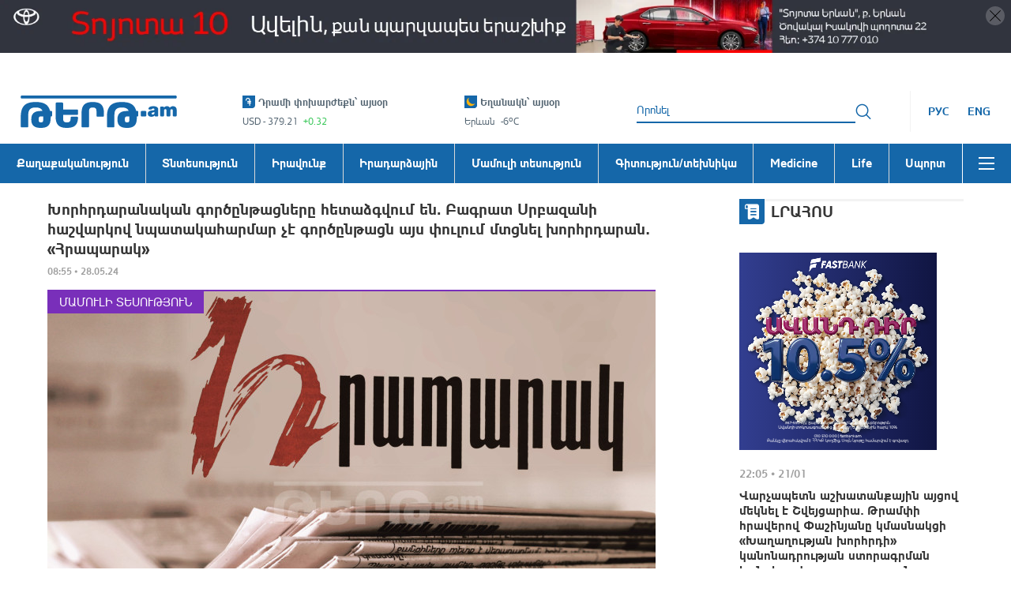

--- FILE ---
content_type: application/javascript
request_url: https://tert.am/Facebook.BHAmTptV.js
body_size: 109
content:
import{r as o,j as t}from"./react.DwOj_Qm0.js";import{u as c}from"./react-redux.DVbx7q7w.js";import{s as n,f as l,m}from"./index.DIhamI53.js";const s=269,d=380,u=()=>{const i=c(n.currentLanguage),[r,a]=o.useState(s),e=l();return o.useEffect(()=>{e<=576?a(d):e<=480?a(e-30):a(s)},[e]),!m&&t.jsx(t.Fragment,{children:t.jsx("div",{className:"facebook_iframe",children:t.jsx("iframe",{title:"facebookFram",src:`https://www.facebook.com/plugins/page.php?href=https%3A%2F%2Fwww.facebook.com%2FTERTam.arm%2F%3Fref%3Dembed_page&tabs=timeline&width=${r}&height=130&small_header=false&locale=${i.locale}&adapt_container_width=true&hide_cover=false&show_facepile=true&appId`,width:r,height:"130",style:{border:"none",overflow:"hidden"},allow:"autoplay; clipboard-write; encrypted-media; picture-in-picture; web-share"})})})};export{u as F};


--- FILE ---
content_type: application/javascript
request_url: https://tert.am/react-intl.CCIMW4fm.js
body_size: 1274
content:
import{_ as m,c as d,b as R,a as A}from"./tslib.tG84muYP.js";import{r as l}from"./react.DwOj_Qm0.js";import{l as D,D as b,n as k,o as S,q}from"./@formatjs.F_QovctZ.js";import{i as X}from"./intl-messageformat.C0uW-RaT.js";import"./hoist-non-react-statics.BTHvrGvh.js";function I(e){D(e,"[React Intl] Could not find required `intl` object. <IntlProvider> needs to exist in the component ancestry.")}var P=m(m({},b),{textComponent:l.Fragment});function $(e){return function(t){return e(l.Children.toArray(t))}}function h(e,t){if(e===t)return!0;if(!e||!t)return!1;var r=Object.keys(e),n=Object.keys(t),o=r.length;if(n.length!==o)return!1;for(var a=0;a<o;a++){var i=r[a];if(e[i]!==t[i]||!Object.prototype.hasOwnProperty.call(t,i))return!1}return!0}var C=typeof window<"u"&&!window.__REACT_INTL_BYPASS_GLOBAL_CONTEXT__?window.__REACT_INTL_CONTEXT__||(window.__REACT_INTL_CONTEXT__=l.createContext(null)):l.createContext(null);C.Consumer;var K=C.Provider,U=K,Z=C;function p(){var e=l.useContext(Z);return I(e),e}var T;(function(e){e.formatDate="FormattedDate",e.formatTime="FormattedTime",e.formatNumber="FormattedNumber",e.formatList="FormattedList",e.formatDisplayName="FormattedDisplayName"})(T||(T={}));var g;(function(e){e.formatDate="FormattedDateParts",e.formatTime="FormattedTimeParts",e.formatNumber="FormattedNumberParts",e.formatList="FormattedListParts"})(g||(g={}));function L(e){var t=function(r){var n=p(),o=r.value,a=r.children,i=d(r,["value","children"]),s=typeof o=="string"?new Date(o||0):o,u=e==="formatDate"?n.formatDateToParts(s,i):n.formatTimeToParts(s,i);return a(u)};return t.displayName=g[e],t}function c(e){var t=function(r){var n=p(),o=r.value,a=r.children,i=d(r,["value","children"]),s=n[e](o,i);if(typeof a=="function")return a(s);var u=n.textComponent||l.Fragment;return l.createElement(u,null,s)};return t.displayName=T[e],t}function N(e){return e&&Object.keys(e).reduce(function(t,r){var n=e[r];return t[r]=X(n)?$(n):n,t},{})}var _=function(e,t,r,n){for(var o=[],a=4;a<arguments.length;a++)o[a-4]=arguments[a];var i=N(n),s=S.apply(void 0,R([e,t,r,i],o,!1));return Array.isArray(s)?l.Children.toArray(s):s},x=function(e,t){var r=e.defaultRichTextElements,n=d(e,["defaultRichTextElements"]),o=N(r),a=k(m(m(m({},P),n),{defaultRichTextElements:o}),t),i={locale:a.locale,timeZone:a.timeZone,fallbackOnEmptyString:a.fallbackOnEmptyString,formats:a.formats,defaultLocale:a.defaultLocale,defaultFormats:a.defaultFormats,messages:a.messages,onError:a.onError,defaultRichTextElements:o};return m(m({},a),{formatMessage:_.bind(null,i,a.formatters),$t:_.bind(null,i,a.formatters)})};function v(e){return{locale:e.locale,timeZone:e.timeZone,fallbackOnEmptyString:e.fallbackOnEmptyString,formats:e.formats,textComponent:e.textComponent,messages:e.messages,defaultLocale:e.defaultLocale,defaultFormats:e.defaultFormats,onError:e.onError,onWarn:e.onWarn,wrapRichTextChunksInFragment:e.wrapRichTextChunksInFragment,defaultRichTextElements:e.defaultRichTextElements}}var Q=function(e){A(t,e);function t(){var r=e!==null&&e.apply(this,arguments)||this;return r.cache=q(),r.state={cache:r.cache,intl:x(v(r.props),r.cache),prevConfig:v(r.props)},r}return t.getDerivedStateFromProps=function(r,n){var o=n.prevConfig,a=n.cache,i=v(r);return h(o,i)?null:{intl:x(i,a),prevConfig:i}},t.prototype.render=function(){return I(this.state.intl),l.createElement(U,{value:this.state.intl},this.props.children)},t.displayName="IntlProvider",t.defaultProps=P,t}(l.PureComponent);function G(e,t){var r=e.values,n=d(e,["values"]),o=t.values,a=d(t,["values"]);return h(o,r)&&h(n,a)}function M(e){var t=p(),r=t.formatMessage,n=t.textComponent,o=n===void 0?l.Fragment:n,a=e.id,i=e.description,s=e.defaultMessage,u=e.values,F=e.children,E=e.tagName,y=E===void 0?o:E,O=e.ignoreTag,w={id:a,description:i,defaultMessage:s},f=r(w,u,{ignoreTag:O});return typeof F=="function"?F(Array.isArray(f)?f:[f]):y?l.createElement(y,null,l.Children.toArray(f)):l.createElement(l.Fragment,null,f)}M.displayName="FormattedMessage";var z=l.memo(M,G);z.displayName="MemoizedFormattedMessage";c("formatDate");c("formatTime");c("formatNumber");c("formatList");c("formatDisplayName");L("formatDate");L("formatTime");export{Q as I,z as M,x as c,p as u};
